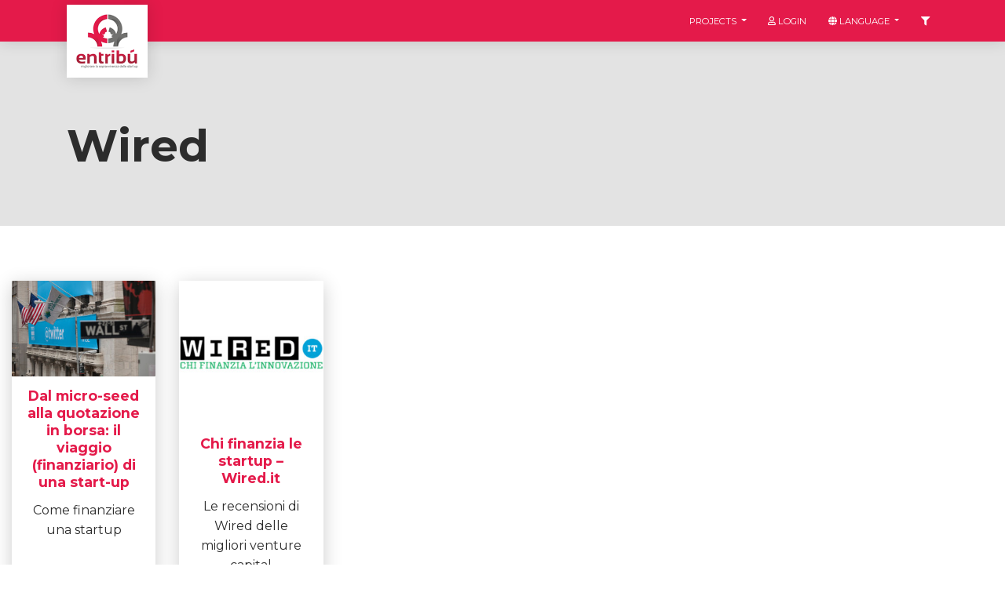

--- FILE ---
content_type: text/html; charset=UTF-8
request_url: https://www.entribu.eu/en/entribu/tag/wired
body_size: 2574
content:
<!DOCTYPE html>
<html lang="en">
  <head>
    <meta charset="utf-8">
    <meta name="viewport" content="width=device-width, initial-scale=1">

    <link rel="shortcut icon" href="https://www.entribu.eu/img/favicon.png"/>

    <!-- CSRF Token -->
    <meta name="csrf-token" content="2rHF15die6sGPIMhGHWcK03YTM83W6yDSamK4PAI">

    <title>Entribu</title>

    <!-- Styles -->
    <link href="https://www.entribu.eu/css/app.css?v=20190305" rel="stylesheet">
  </head>
  <body class="landing-page sidebar-collapse">

    
    <div class="main-wrapper">
      <div id="content">

        <!-- Navbar -->
        <nav class="navbar navbar-expand-lg bg-primary fixed-top">
          <div class="container">
            <div class="navbar-translate">
              <div class="d-flex align-items-start">
                                  <a class="navbar-brand" href="https://www.entribu.eu/en">
                    <img src="/img/logo.png">
                  </a>
                              </div>
              <button class="navbar-toggler" type="button" data-toggle="collapse" data-target="#navigation" aria-controls="navigation-index" aria-expanded="false" aria-label="Toggle navigation">
                <span class="navbar-toggler-bar top-bar"></span>
                <span class="navbar-toggler-bar middle-bar"></span>
                <span class="navbar-toggler-bar bottom-bar"></span>
              </button>
            </div>
            <div class="collapse navbar-collapse" data-color="orange">
              <ul class="navbar-nav ml-auto">
                <li class="nav-item dropdown">
                  <a href="#" class="nav-link dropdown-toggle" id="navbarDropdownMenuLink" data-toggle="dropdown">
                    <p>﻿Projects</p>
                  </a>
                  <div class="dropdown-menu dropdown-menu-right" aria-labelledby="navbarDropdownMenuLink">
                                          <a class="dropdown-item" href="https://www.entribu.eu/en">
                        Entribù
                      </a>
                                          <a class="dropdown-item" href="https://www.entribu.eu/en/artistic">
                        Artistic
                      </a>
                                          <a class="dropdown-item" href="https://www.entribu.eu/en/incubatore-certificato-d-impresa">
                        Incubatore Certificato d&#039;Impresa
                      </a>
                                          <a class="dropdown-item" href="https://www.entribu.eu/en/imprenditore-si-diventa">
                        Imprenditore si diventa
                      </a>
                    
                  </div>
                </li>
                                  <li class="nav-item">
                    <a class="nav-link" href="/login/">
                      <i class="far fa-user"></i>
                      <p>Login</p>
                    </a>
                  </li>
                  <li class="nav-item dropdown">
                    <a href="#" class="nav-link dropdown-toggle" id="navbarDropdownMenuLink" data-toggle="dropdown">
                      <i class="fas fa-globe"></i>
                      <p>Language</p>
                    </a>
                    <div class="dropdown-menu dropdown-menu-right" aria-labelledby="navbarDropdownMenuLink">
                                              <a class="dropdown-item" rel="alternate" hreflang="de" href="https://www.entribu.eu/de/entribu/tag/wired">
                          <i class='flag-icon flag-icon-de'></i>
                          Deutsch
                        </a>
                                              <a class="dropdown-item" rel="alternate" hreflang="en" href="https://www.entribu.eu/en/entribu/tag/wired">
                          <i class='flag-icon flag-icon-gb'></i>
                          English
                        </a>
                                              <a class="dropdown-item" rel="alternate" hreflang="it" href="https://www.entribu.eu/it/entribu/tag/wired">
                          <i class='flag-icon flag-icon-it'></i>
                          Italiano
                        </a>
                                              <a class="dropdown-item" rel="alternate" hreflang="hu" href="https://www.entribu.eu/hu/entribu/tag/wired">
                          <i class='flag-icon flag-icon-hu'></i>
                          magyar
                        </a>
                                              <a class="dropdown-item" rel="alternate" hreflang="pl" href="https://www.entribu.eu/pl/entribu/tag/wired">
                          <i class='flag-icon flag-icon-pl'></i>
                          polski
                        </a>
                                              <a class="dropdown-item" rel="alternate" hreflang="sk" href="https://www.entribu.eu/sk/entribu/tag/wired">
                          <i class='flag-icon flag-icon-sk'></i>
                          slovenčina
                        </a>
                                              <a class="dropdown-item" rel="alternate" hreflang="sl" href="https://www.entribu.eu/sl/entribu/tag/wired">
                          <i class='flag-icon flag-icon-sl'></i>
                          slovenščina
                        </a>
                                              <a class="dropdown-item" rel="alternate" hreflang="cs" href="https://www.entribu.eu/cs/entribu/tag/wired">
                          <i class='flag-icon flag-icon-cz'></i>
                          čeština
                        </a>
                                          </div>
                  </li>
                                <li class="nav-item">
                  <a class="nav-link" href="#" id="sidebarCollapse">
                    <i class="fas fa-filter"></i>
                  </a>
                </li>
              </ul>
            </div>
          </div>
        </nav>

        <!-- End Navbar -->
        <div class="wrapper">
          <div class="section entribu-header">
  <div class="container">
    <h1 class="title p-0 mt-4 mb-0">Wired</h1>
    </div>
  </div>
  
  <div class="section section-basic" id="basic-elements">
    <div class="container-fluid">
        <div class="row">
                      <div class="col-12 col-md-4 col-lg-3 col-xl-2 text-center">
  <div class="entribu-card">
    <div class="card">
      <a href="https://www.entribu.eu/en/entribu/resources/show/dal-micro-seed-alla-quotazione-in-borsa-il-viaggio-finanziario-di-una-start-up">
        <div class="card-header">
          <img src="/img/cache/icon/storage/resources/455/images/7fd3448ce07758588ffcf4f831484daa.jpg" alt="Dal micro-seed alla quotazione in borsa: il viaggio (finanziario) di una start-up">
        </div>
        <div class="card-body">
          <h5 class="card-title">Dal micro-seed alla quotazione in borsa: il viaggio (finanziario) di una start-up</h5>
          <p class="card-text">Come finanziare una startup</p>
        </div>
      </a>
      <div class="card-footer">
        <ul>
          <li>
            <i class="fas ﻿fas fa-link"></i> ﻿Link
          </li>
          <li>
            <i class="fas fa-user"></i> rita bonucchi
          </li>
          <li>
            <i class="fas fa-calendar-alt"></i> 16/11/2014
          </li>
          <li>
            <i class="fas fa-language"></i> <i class='flag-icon flag-icon-it'></i>
          </li>
        </ul>
      </div>
    </div>
  </div>
</div>                      <div class="col-12 col-md-4 col-lg-3 col-xl-2 text-center">
  <div class="entribu-card">
    <div class="card">
      <a href="https://www.entribu.eu/en/entribu/resources/show/chi-finanzia-le-startup-wired-it">
        <div class="card-header">
          <img src="/img/cache/icon/storage/resources/5/images/184acf523b683321fef59935c99e1a01.jpg" alt="Chi finanzia le startup – Wired.it">
        </div>
        <div class="card-body">
          <h5 class="card-title">Chi finanzia le startup – Wired.it</h5>
          <p class="card-text">Le recensioni di Wired delle migliori venture capital</p>
        </div>
      </a>
      <div class="card-footer">
        <ul>
          <li>
            <i class="fas fas fa-link"></i> Link
          </li>
          <li>
            <i class="fas fa-user"></i> Marco Brunelli
          </li>
          <li>
            <i class="fas fa-calendar-alt"></i> 26/11/2013
          </li>
          <li>
            <i class="fas fa-language"></i> <i class='flag-icon flag-icon-it'></i>
          </li>
        </ul>
      </div>
    </div>
  </div>
</div>                    
        </div>
    </div>
  </div>  
          <footer class="footer footer-default">
            <div class="container">
              <div class="row">
                <div class="col-md-10">
                  <a href="http://www.t2i.it/" target="_blank">t2i</a> – trasferimento tecnologico e innovazione - Codice Fiscale / Partiva IVA 04636360267<br>
                  Sede legale e operativa: Piazza delle Istituzioni 34/a, 31100 - Treviso - Sede operativa: Corso Porta Nuova 96, 37122 - Verona<br>
                  Incubatore certificato d'impresa: Viale Porta Adige 45, 45100 - Rovigo - E-mail: entribu@t2i.it
                </div>
                <div class="col-md-2">
                  <a href="https://www.entribu.eu/en/privacy-policy">Privacy</a> | <a href="https://www.entribu.eu/en/legal-disclaimer">Legal Disclaimer</a>
                </div>
              </div>
            </div>
          </footer>
        </div>
      </div>
      <nav id="sidebar">
        <a href="javascript:void(0)" class="nav-link close-panel">
          <i class="fas fa-arrow-right"></i>
        </a>
        <span>Select the languages to filter your searches with</span>
        <form action="https://www.entribu.eu/en/resources/setFilterLanguage" method="POST">
          <input type="hidden" name="_token" value="2rHF15die6sGPIMhGHWcK03YTM83W6yDSamK4PAI">                      <div class="form-check">
              <label class="form-check-label">
              <input class="form-check-input" type="checkbox" name="languages[]" value="1" >
                <span class="form-check-sign"></span>
                Afar <i class='flag-icon flag-icon-aa'></i>
              </label>
            </div>                
                      <div class="form-check">
              <label class="form-check-label">
              <input class="form-check-input" type="checkbox" name="languages[]" value="28" >
                <span class="form-check-sign"></span>
                Czech <i class='flag-icon flag-icon-cz'></i>
              </label>
            </div>                
                      <div class="form-check">
              <label class="form-check-label">
              <input class="form-check-input" type="checkbox" name="languages[]" value="33" >
                <span class="form-check-sign"></span>
                German <i class='flag-icon flag-icon-de'></i>
              </label>
            </div>                
                      <div class="form-check">
              <label class="form-check-label">
              <input class="form-check-input" type="checkbox" name="languages[]" value="38" >
                <span class="form-check-sign"></span>
                English <i class='flag-icon flag-icon-gb'></i>
              </label>
            </div>                
                      <div class="form-check">
              <label class="form-check-label">
              <input class="form-check-input" type="checkbox" name="languages[]" value="62" >
                <span class="form-check-sign"></span>
                Hungarian <i class='flag-icon flag-icon-hu'></i>
              </label>
            </div>                
                      <div class="form-check">
              <label class="form-check-label">
              <input class="form-check-input" type="checkbox" name="languages[]" value="71" >
                <span class="form-check-sign"></span>
                Italian <i class='flag-icon flag-icon-it'></i>
              </label>
            </div>                
                      <div class="form-check">
              <label class="form-check-label">
              <input class="form-check-input" type="checkbox" name="languages[]" value="125" >
                <span class="form-check-sign"></span>
                Polish <i class='flag-icon flag-icon-pl'></i>
              </label>
            </div>                
                      <div class="form-check">
              <label class="form-check-label">
              <input class="form-check-input" type="checkbox" name="languages[]" value="140" >
                <span class="form-check-sign"></span>
                Slovak <i class='flag-icon flag-icon-sk'></i>
              </label>
            </div>                
                      <div class="form-check">
              <label class="form-check-label">
              <input class="form-check-input" type="checkbox" name="languages[]" value="141" >
                <span class="form-check-sign"></span>
                Slovenian <i class='flag-icon flag-icon-si'></i>
              </label>
            </div>                
                    <button type="submit" class="btn btn-neutral">Filter</button>
        </form>            
      </nav>
    </div>
    <script> var CKEDITOR_BASEPATH = '/js/ckeditor/'; </script>
    <script src="/js/app.js?v=20190213"></script>
    <script src="https://www.entribu.eu/js/share.js"></script>
    <!-- Global site tag (gtag.js) - Google Analytics -->
    <script async src="https://www.googletagmanager.com/gtag/js?id=UA-133734002-1"></script>
    <script>
      window.dataLayer = window.dataLayer || [];
      function gtag(){dataLayer.push(arguments);}
      gtag('js', new Date());
      gtag('config', 'UA-133734002-1', { 'anonymize_ip': true });
    </script>
    
  </body>
</html>
